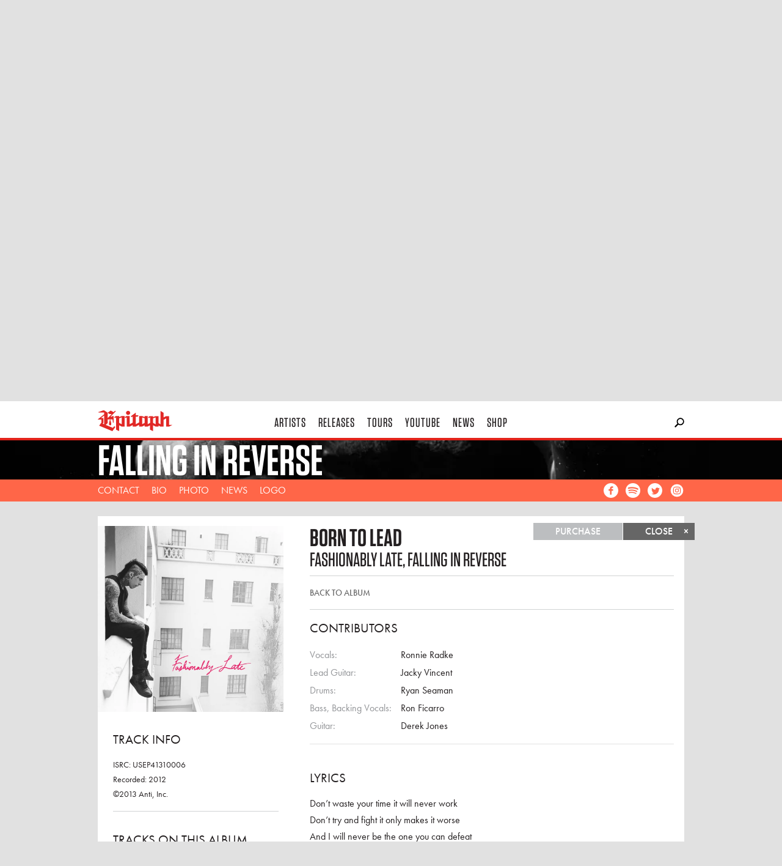

--- FILE ---
content_type: text/html; charset=utf-8
request_url: https://www.epitaph.com/artists/falling-in-reverse/release/fashionably-late/track/born-to-lead
body_size: 14094
content:



<!DOCTYPE html>
<!--[if lt IE 7 ]> <html class="ie ie6 no-js" lang="en"> <![endif]-->
<!--[if IE 7 ]>    <html class="ie ie7 no-js" lang="en"> <![endif]-->
<!--[if IE 8 ]>    <html class="ie ie8 no-js" lang="en"> <![endif]-->
<!--[if IE 9 ]>    <html class="ie ie9 no-js" lang="en"> <![endif]-->
<!--[if gt IE 9]><!--><html class="no-js" lang="en"><!--<![endif]-->
  <head>
    <meta http-equiv="X-UA-Compatible" content="IE=edge">
    <meta charset="utf-8">
    <meta name="viewport" content="width=device-width,initial-scale=1.0,minimum-scale=1.0,maximum-scale=1.0,user-scalable=no">
    <title>Falling In Reverse - Born to Lead | Epitaph Records</title>
    <meta name="description" content="Don’t waste your time it will never work
Don’t try and fight it only makes it worse
And I will never be the one you can defeat
Believe in me cause I was born to lead
 
I’m on your side
Don’t ever believe or let anybody tell you
You cannot achieve your dreams
What are you fighting for?
Let down your guard lift up your arms
Salute to the sky and be thankful you’re here
The man in the mirror is the one that you fear the most
And just like a ghost you must keep the faith 
You must not lose your hope
 
To be the last one standing out
They’ll know what your about
 
Don’t waste your time it will never work
Don’t try and fight it only makes it worse
And I will never be the one you can defeat
Believe in me cause I was born to lead
 
I’ve got your back
So fuck what they say
The hate that they show should enable your strength to stay
Stand up and fight
Rise from the ashes open your wings and fly
From the ones that are holding you down
Open your eyes you are wearing the crown
You are the reason they even exist
So put up your fist
The power is in you now
 
The time has come to show them what you’re made of, go!">
    <meta name="author" content="Epitaph Records">
    <meta name="google-site-verification" content="fZanh5dniF9nuBYo7e-8CcGTOFcgYVwk0IKePJgwgic">
    
    <meta property="fb:app_id" content="100512978669">
    <meta property="og:site_name" content="Epitaph Records">
    <meta property="og:type" content="music.song">
    <meta property="og:title" content="Falling In Reverse - Born to Lead">
    <meta property="og:description" content="Don’t waste your time it will never work
Don’t try and fight it only makes it worse
And I will never be the one you can defeat
Believe in me cause I was born to lead
 
I’m on your side
Don’t ever believe or let anybody tell you
You cannot achieve your dreams
What are you fighting for?
Let down your guard lift up your arms
Salute to the sky and be thankful you’re here
The man in the mirror is the one that you fear the most
And just like a ghost you must keep the faith 
You must not lose your hope
 
To be the last one standing out
They’ll know what your about
 
Don’t waste your time it will never work
Don’t try and fight it only makes it worse
And I will never be the one you can defeat
Believe in me cause I was born to lead
 
I’ve got your back
So fuck what they say
The hate that they show should enable your strength to stay
Stand up and fight
Rise from the ashes open your wings and fly
From the ones that are holding you down
Open your eyes you are wearing the crown
You are the reason they even exist
So put up your fist
The power is in you now
 
The time has come to show them what you’re made of, go!">
    <meta property="og:url" content="/artists/falling-in-reverse/release/fashionably-late/track/born-to-lead">
    
    <meta property="og:image" content="None"><!-- Recommended: 1200x630 -->
    
  <meta property="music:album:url" content="/artists/falling-in-reverse/release/fashionably-late">
  <meta property="music:album:track" content="6">
  <meta property="music:duration" content="319">
  
  <meta property="music:preview_url:url" content="https://res.cloudinary.com/epitaph/raw/upload/v1/epitaph/tracks/0045778725465_1_06_mp3_abr_128_preview.mp3">
  
  <meta property="music:release_type" content="original_release">
  
  <meta property="music:release_date" content="2013-06-18">
  
  
  <meta property="music:musician" content="85200777533">
  


    
  
    <link rel="icon" href="/static/images/favicon.c7d5c2c10169.png">
    <link rel="shortcut icon" href="/static/images/favicon.c7d5c2c10169.png">
    <link rel="apple-touch-icon" href="/static/images/icon-60x60.f0d30c7fc093.png">
    <link rel="apple-touch-icon" sizes="76x76" href="/static/images/icon-76x76.55c907271231.png">
    <link rel="apple-touch-icon" sizes="120x120" href="/static/images/icon-120x120.530348a27a52.png">
    <link rel="apple-touch-icon" sizes="152x152" href="/static/images/icon-152x152.1673daf8fc85.png">

    <script type="text/javascript" src="//use.typekit.net/ebw7gwc.js"></script>
    <script type="text/javascript">try{Typekit.load();}catch(e){}</script>
    
    <link rel="stylesheet" type="text/css" href="//cloud.typography.com/7292272/6958612/css/fonts.css" />
    
    <link rel="stylesheet" href="/static/build/epitaph.b54e0a65ea8b.css">

    <!-- <script src="/static/build/modernizr.d5ecffd16a79.js"></script> -->
    <!--[if IE]>
        <script src="https://polyfill.io/v3/polyfill.min.js"></script>
    <!-->

    <script type="text/javascript">
      window.epitaphProxyData = {
        'STATIC_URL': '/static/',
        'ALGOLIA_API_KEY_SEARCH': '9f53f04364a8557394c126dbec6a516f',
        'ALGOLIA_APPLICATION_ID': '7PVRRTFUCV',
        'urls': {
          'apiMailingList': "/api/v1/epitaph/mailing-list/"
        }
      };

    </script>

    <!-- SET DEFAULT GOOGLE CONSENT TO DENY -->
    <script>
      window.dataLayer = window.dataLayer ||[];
      function gtag(){dataLayer.push(arguments);}
      gtag('consent','default',{'ad_storage':'denied', 'analytics_storage':'denied', 'ad_user_data':'denied', 'ad_personalization':'denied', 'personalization_storage':'denied',
        'functionality_storage':'granted', 'security_storage':'granted', 'wait_for_update': 500
      });
      gtag("set", "ads_data_redaction", true);
    </script>

    <!-- Osano Consent Tracking -->
    <script src="https://cmp.osano.com/169srqSz9NIkICa0/f9f5fa77-36f7-45a9-a367-2732ef00fbae/osano.js"></script>

    <!-- Google Tag Manager -->
    <script>(function(w,d,s,l,i){w[l]=w[l]||[];w[l].push({'gtm.start':
    new Date().getTime(),event:'gtm.js'});var f=d.getElementsByTagName(s)[0],
    j=d.createElement(s),dl=l!='dataLayer'?'&l='+l:'';j.async=true;j.src=
    'https://www.googletagmanager.com/gtm.js?id='+i+dl;f.parentNode.insertBefore(j,f);
    })(window,document,'script','dataLayer','GTM-NLP3R5G');</script>
    <!-- End Google Tag Manager -->
    
  </head>
  <body class="page-track-detail">
    <div class="header js-sticky-header">
      <div class="_header-wrapper">
        <div class="_header-content">
          <a href="/" class="_logo"><span>Epitaph</span></a>

          <div class="nav -desktop">
            <a href="/artists" class="_item -artists">&nbsp;&nbsp;Artists&nbsp;&nbsp;</a>
            <a href="/releases" class="_item -releases">&nbsp;&nbsp;Releases&nbsp;&nbsp;</a>
            <a href="/tours" class="_item -tours">&nbsp;&nbsp;Tours&nbsp;&nbsp;</a>
            <a href="https://www.youtube.com/epitaph" target="_blank" class="_item -youtube">&nbsp;&nbsp;YouTube&nbsp;&nbsp;</a>
            <a href="/news" class="_item -news">&nbsp;&nbsp;News&nbsp;&nbsp;</a>
            <a href="https://epitaph.ffm.to/store" target="_blank" class="_item -store">&nbsp;&nbsp;Shop&nbsp;&nbsp;</a>
          </div>

          <div class="search elder js-search-input">
            <form action="/search/" method="get">
              <input type="submit" value="">
              <input type="text" name="q" id="epitaph-search" class="_input">
            </form>
          </div>

          <div id="searchBox" class="algolia-search"></div>

          <div class="mobile-top-ui">
            <a href="" class="hamburger js-toggle-mobile-nav">Hamburger</a>
          </div>
        </div>
      </div>

      <div class="drawer -artist-submenu">
        <div class="_drawer-content">
          <div class="container">
            <ul class="_col">

  <li class="_item"><a href="/artists/a-day-to-remember">A Day To Remember</a></li>

  <li class="_item"><a href="/artists/adult-mom">Adult Mom</a></li>

  <li class="_item"><a href="/artists/alkaline-trio">Alkaline Trio</a></li>

  <li class="_item"><a href="/artists/architects">Architects</a></li>

  <li class="_item"><a href="/artists/bad-religion">Bad Religion</a></li>

  <li class="_item"><a href="/artists/bad-suns">Bad Suns</a></li>

  <li class="_item"><a href="/artists/bring-me-the-horizon">Bring Me The Horizon</a></li>

  <li class="_item"><a href="/artists/Converge">Converge</a></li>

  <li class="_item"><a href="/artists/death-lens">Death Lens</a></li>

  <li class="_item"><a href="/artists/descendents">Descendents</a></li>

  <li class="_item"><a href="/artists/dolo-tonight">Dolo Tonight</a></li>

  <li class="_item"><a href="/artists/doom-regulator">DOOM REGULATOR</a></li>

  <li class="_item"><a href="/artists/drain">DRAIN</a></li>

  <li class="_item"><a href="/artists/dropkick-murphys">Dropkick Murphys</a></li>

  <li class="_item"><a href="/artists/every-time-i-die">Every Time I Die</a></li>

  <li class="_item"><a href="/artists/fake-names">Fake Names</a></li>

</ul> 

<ul class="_col">

  <li class="_item"><a href="/artists/falling-in-reverse">Falling In Reverse</a></li>

  <li class="_item"><a href="/artists/grade-2">Grade 2</a></li>

  <li class="_item"><a href="/artists/greer">Greer</a></li>

  <li class="_item"><a href="/artists/guccihighwaters">guccihighwaters</a></li>

  <li class="_item"><a href="/artists/hunny">HUNNY</a></li>

  <li class="_item"><a href="/artists/jakobs-castle">Jakobs Castle</a></li>

  <li class="_item"><a href="/artists/joyce-manor">Joyce Manor</a></li>

  <li class="_item"><a href="/artists/la-dispute">La Dispute</a></li>

  <li class="_item"><a href="/artists/late-night-drive-home">late night drive home</a></li>

  <li class="_item"><a href="/artists/magnolia-park">Magnolia Park</a></li>

  <li class="_item"><a href="/artists/mamalarky">Mamalarky</a></li>

  <li class="_item"><a href="/artists/mannequin-pussy">Mannequin Pussy</a></li>

  <li class="_item"><a href="/artists/millencolin">Millencolin</a></li>

  <li class="_item"><a href="/artists/motion-city-soundtrack">Motion City Soundtrack</a></li>

  <li class="_item"><a href="/artists/nascar-aloe">Nascar Aloe</a></li>

  <li class="_item"><a href="/artists/nevertel">Nevertel</a></li>

</ul> 

<ul class="_col">

  <li class="_item"><a href="/artists/parkway-drive">Parkway Drive</a></li>

  <li class="_item"><a href="/artists/pennywise">Pennywise</a></li>

  <li class="_item"><a href="/artists/pianos-become-the-teeth">Pianos Become The Teeth</a></li>

  <li class="_item"><a href="/artists/pool-kids">Pool Kids</a></li>

  <li class="_item"><a href="/artists/poptropicaslutz">poptropicaslutz!</a></li>

  <li class="_item"><a href="/artists/propagandhi">Propagandhi</a></li>

  <li class="_item"><a href="/artists/quicksand">Quicksand</a></li>

  <li class="_item"><a href="/artists/rancid">Rancid</a></li>

  <li class="_item"><a href="/artists/rat-boy">RAT BOY</a></li>

  <li class="_item"><a href="/artists/refused">Refused</a></li>

  <li class="_item"><a href="/artists/remo-drive">Remo Drive</a></li>

  <li class="_item"><a href="/artists/roe-kapara">Roe Kapara</a></li>

  <li class="_item"><a href="/artists/royale-lynn">Royale Lynn</a></li>

  <li class="_item"><a href="/artists/sleep-theory">Sleep Theory</a></li>

  <li class="_item"><a href="/artists/social-distortion">Social Distortion</a></li>

  <li class="_item"><a href="/artists/soul-glo">Soul Glo</a></li>

</ul> 

<ul class="_col">

  <li class="_item"><a href="/artists/split-chain">Split Chain</a></li>

  <li class="_item"><a href="/artists/teenage-wrist">Teenage Wrist</a></li>

  <li class="_item"><a href="/artists/the-blood-brothers">The Blood Brothers</a></li>

  <li class="_item"><a href="/artists/the-bobby-lees">The Bobby Lees</a></li>

  <li class="_item"><a href="/artists/the-calamatix">The Calamatix</a></li>

  <li class="_item"><a href="/artists/the-casualties">The Casualties</a></li>

  <li class="_item"><a href="/artists/the-ghost-inside">The Ghost Inside</a></li>

  <li class="_item"><a href="/artists/the-interrupters">The Interrupters</a></li>

  <li class="_item"><a href="/artists/the-lawrence-arms">The Lawrence Arms</a></li>

  <li class="_item"><a href="/artists/the-linda-lindas">The Linda Lindas</a></li>

  <li class="_item"><a href="/artists/the-menzingers">The Menzingers</a></li>

  <li class="_item"><a href="/artists/the-offspring">The Offspring</a></li>

  <li class="_item"><a href="/artists/the-world-is-a-beautiful-place-i-am-no-longer-afra">The World is a Beautiful Place &amp; I am No Longer Afraid to Die</a></li>

  <li class="_item"><a href="/artists/thrice">Thrice</a></li>

  <li class="_item"><a href="/artists/too-close-to-touch">Too Close To Touch</a></li>

  <li class="_item"><a href="/artists/the-weakerthans">The Weakerthans</a></li>

  <li class="_item"><a href="/artists" class="all-button">See All Artists</a></li> 
</ul> 
          </div>
        </div>
      </div>

      <div class="drawer -search" id="quick-search-container">
        <div class="_drawer-content">
          <div id="quick-search-results" class="container">
          
            <div class="_col">
              <h6 class="_header">News</h6>
              <div class="news-quick-results"></div>
            </div>

            <div class="_col">
              <h6 class="_header">Videos</h6>
              <div class="video-quick-results"></div>
            </div>

            <div class="_col">
              <h6 class="_header">Releases</h6>
              <div class="release-quick-results"></div>
            </div>

            <div class="_col">
              <h6 class="_header">Artists</h6>
              <div class="artist-quick-results"></div>
            </div>

            <div class="_col">
              <h6 class="_header">Top Hits</h6>
              <div class="topHits-quick-results"></div>
            </div>
          </div>
        </div>
        <div id="quick-search-stats" class="container">
        </div>        
      </div>

      <div class="drawer -search js-search-results"></div>
      <div class="searchstats -search js-search-stats"></div>
    </div>

    <div class="nav -mobile">
      <a href="/artists" class="_item -artists">&nbsp;&nbsp;Artists&nbsp;&nbsp;</a>
      <a href="/releases" class="_item -releases">&nbsp;&nbsp;Releases&nbsp;&nbsp;</a>
      <a href="/tours" class="_item -tours">&nbsp;&nbsp;Tours&nbsp;&nbsp;</a>
      <a href="https://www.youtube.com/epitaph" target="_blank" class="_item -youtube">&nbsp;&nbsp;YouTube&nbsp;&nbsp;</a>
      <a href="/news" class="_item -news">&nbsp;&nbsp;News&nbsp;&nbsp;</a>
      <a href="https://epitaph.ffm.to/store" target="_blank" class="_item -store">&nbsp;&nbsp;Shop&nbsp;&nbsp;</a>
    </div>

    

    
  <div itemscope itemtype="http://schema.org/MusicGroup">
    <meta itemprop="url" content="/artists/falling-in-reverse">
    <meta itemprop="image" content="https://res.cloudinary.com/epitaph/image/upload/h_375,w_600/v1/epitaph/artists/GIAW_LABEL-EpitaphHero_4096x2304">

    <div class="banner -primary -artist -offset -autohide js-sticky-subnav">
      
        <div class="_image js-header-banner-image js-responsive-image"
          data-breakpoints="560,1024"
          data-size-560="https://res.cloudinary.com/epitaph/image/upload/c_fill,f_auto,h_269,q_auto,w_560/v1/epitaph/artists/GIAW_LABEL-EpitaphHero_4096x2304"
          data-size-560-2x="https://res.cloudinary.com/epitaph/image/upload/c_fill,f_auto,h_593,q_auto,w_1120/v1/epitaph/artists/GIAW_LABEL-EpitaphHero_4096x2304"
          data-size-1024="https://res.cloudinary.com/epitaph/image/upload/c_fill,f_auto,h_542,q_auto,w_1024/v1/epitaph/artists/GIAW_LABEL-EpitaphHero_4096x2304"
          data-size-1024-2x="https://res.cloudinary.com/epitaph/image/upload/c_fill,f_auto,h_1084,q_auto,w_2048/v1/epitaph/artists/GIAW_LABEL-EpitaphHero_4096x2304"></div>
      

      <a href="/artists/falling-in-reverse" data-route="" class="_banner-content">
        <div class="_headline">
          <h1 class="_head js-fittext" itemprop="name">Falling In Reverse</h1>
        </div>
      </a>

      <div class="subnav">
        <div class="_subnav-content">
          <div class="_links">
            <ul>
              <li><a href="/artists/falling-in-reverse/contact" data-route="contact" class="_item -contact">Contact</a></li>
              <li><a href="/artists/falling-in-reverse/bio" data-route="bio" class="_item -bio">Bio</a></li>
              <li><a href="/artists/falling-in-reverse/photo" data-route="photo" class="_item -photo">Photo</a></li>
              <li><a href="/news?artist=212" class="_item -news">News</a></li>
              <li><a href="/artists/falling-in-reverse/logo" data-route="logo" class="_item -logo">Logo</a></li>
              
            </ul>
          </div>

          
          <div class="_social">
            <ul>
              
              <li><a href="https://www.facebook.com/fallinginreverseofficial" target="_blank"><span class="icon -facebook">facebook</span></a></li>
              
              <li><a href="https://play.spotify.com/artist/2CmaKO2zEGJ1NWpS1yfVGz" target="_blank"><span class="icon -spotify">spotify</span></a></li>
              
              <li><a href="https://twitter.com/firofficial" target="_blank"><span class="icon -twitter">twitter</span></a></li>
              
              <li><a href="http://instagram.com/fallinginreverse" target="_blank"><span class="icon -instagram">instagram</span></a></li>
              
            </ul>
          </div>
          
        </div>
      </div>
    </div>

    <div class="banner -secondary -artist -offset">
      
        <div class="_image js-header-banner-image js-responsive-image"
          data-breakpoints="560,1024"
          data-size-560="https://res.cloudinary.com/epitaph/image/upload/c_fill,f_auto,h_269,q_auto,w_560/v1/epitaph/artists/GIAW_LABEL-EpitaphHero_4096x2304"
          data-size-560-2x="https://res.cloudinary.com/epitaph/image/upload/c_fill,f_auto,h_593,q_auto,w_1120/v1/epitaph/artists/GIAW_LABEL-EpitaphHero_4096x2304"
          data-size-1024="https://res.cloudinary.com/epitaph/image/upload/c_fill,f_auto,h_542,q_auto,w_1024/v1/epitaph/artists/GIAW_LABEL-EpitaphHero_4096x2304"
          data-size-1024-2x="https://res.cloudinary.com/epitaph/image/upload/c_fill,f_auto,h_1084,q_auto,w_2048/v1/epitaph/artists/GIAW_LABEL-EpitaphHero_4096x2304"></div>
      

      <a href="/artists/falling-in-reverse" data-route="" class="_banner-content">
        <div class="_headline">
          <h2 class="_head js-fittext">Falling In Reverse</h2>
        </div>
      </a>

      <div class="subnav">
        <div class="_subnav-content">
          <div class="_links">
            <ul>
              <li><a href="/artists/falling-in-reverse/contact" data-route="contact" class="_item -contact">Contact</a></li>
              <li><a href="/artists/falling-in-reverse/bio" data-route="bio" class="_item -bio">Bio</a></li>
              <li><a href="/artists/falling-in-reverse/photo" data-route="photo" class="_item -photo">Photo</a></li>
              <li><a href="/news?artist=212" class="_item -news">News</a></li>
              <li><a href="/artists/falling-in-reverse/logo" data-route="logo" class="_item -logo">Logo</a></li>
              
            </ul>
          </div>

          
          <div class="_social">
            <ul>
              
              <li><a href="https://www.facebook.com/fallinginreverseofficial" target="_blank"><span class="icon -facebook">facebook</span></a></li>
              
              <li><a href="https://play.spotify.com/artist/2CmaKO2zEGJ1NWpS1yfVGz" target="_blank"><span class="icon -spotify">spotify</span></a></li>
              
              <li><a href="https://twitter.com/firofficial" target="_blank"><span class="icon -twitter">twitter</span></a></li>
              
              <li><a href="http://instagram.com/fallinginreverse" target="_blank"><span class="icon -instagram">instagram</span></a></li>
              
            </ul>
          </div>
          
        </div>
      </div>
    </div>

    <div class="container">
      <div class="subpage-loader" data-loaded-route="release/test/track/test">
  

<div class="layout-subpage -loader -track -visible">
  <div class="_subpage-column">
    <div class="_subpage-actions-menu -double">
      <a href="/artists/falling-in-reverse" data-route="" class="_button -close">Close <span>&times;</span></a>
      <a href="Fashionably Late CD &amp; T-Shirt" target="_blank" class="_button">Purchase</a>
    </div>

    <div class="layout-standard-subpage layout-track-detail">
      <div class="column-1">
        <div class="_image">
          <img src="https://res.cloudinary.com/epitaph/image/upload/c_fill,f_auto,h_925,q_auto,w_925/v1/epitaph/releases/0045778725465.png" alt="Falling In Reverse - Fashionably Late">
        </div>
        <div class="_meta">
          <h5 class="_headline">Track Info</h5>
          <p>ISRC: USEP41310006</p>
          <p>Recorded: 2012</p>
          <p>©2013 Anti, Inc.</p>

          <div class="track-listing">
            <h5 class="_headline">Tracks on this album</h5>

            <table width="100%">
              
              <tr class="_track -has-track">
                <td><a href="https://res.cloudinary.com/epitaph/raw/upload/v1/epitaph/tracks/0045778725465_1_01_mp3_abr_128_preview.mp3" class="_track-number js-play-track">
                  1
                  </a></td>
                <td class="_track-title"><a href="/artists/falling-in-reverse/release/fashionably-late/track/champion" data-route="release/fashionably-late/track/champion/">Champion</a></td>
              </tr>
              
              <tr class="_track -has-track">
                <td><a href="https://res.cloudinary.com/epitaph/raw/upload/v1/epitaph/tracks/0045778725465_1_02_mp3_abr_128_preview.mp3" class="_track-number js-play-track">
                  2
                  </a></td>
                <td class="_track-title"><a href="/artists/falling-in-reverse/release/fashionably-late/track/bad-girls-club" data-route="release/fashionably-late/track/bad-girls-club/">Bad Girls Club</a></td>
              </tr>
              
              <tr class="_track -has-track">
                <td><a href="https://res.cloudinary.com/epitaph/raw/upload/v1/epitaph/tracks/0045778725465_1_03_mp3_abr_128_preview.mp3" class="_track-number js-play-track">
                  3
                  </a></td>
                <td class="_track-title"><a href="/artists/falling-in-reverse/release/fashionably-late/track/rolling-stone" data-route="release/fashionably-late/track/rolling-stone/">Rolling Stone</a></td>
              </tr>
              
              <tr class="_track -has-track">
                <td><a href="https://res.cloudinary.com/epitaph/raw/upload/v1/epitaph/tracks/0045778725465_1_04_mp3_abr_128_preview.mp3" class="_track-number js-play-track">
                  4
                  </a></td>
                <td class="_track-title"><a href="/artists/falling-in-reverse/release/fashionably-late/track/fashionably-late" data-route="release/fashionably-late/track/fashionably-late/">Fashionably Late</a></td>
              </tr>
              
              <tr class="_track -has-track">
                <td><a href="https://res.cloudinary.com/epitaph/raw/upload/v1/epitaph/tracks/0045778725465_1_05_mp3_abr_128_preview.mp3" class="_track-number js-play-track">
                  5
                  </a></td>
                <td class="_track-title"><a href="/artists/falling-in-reverse/release/fashionably-late/track/alone" data-route="release/fashionably-late/track/alone/">Alone</a></td>
              </tr>
              
              <tr class="_track -has-track -is-active">
                <td><a href="https://res.cloudinary.com/epitaph/raw/upload/v1/epitaph/tracks/0045778725465_1_06_mp3_abr_128_preview.mp3" class="_track-number js-play-track">
                  6
                  </a></td>
                <td class="_track-title"><a href="/artists/falling-in-reverse/release/fashionably-late/track/born-to-lead" data-route="release/fashionably-late/track/born-to-lead/">Born to Lead</a></td>
              </tr>
              
              <tr class="_track -has-track">
                <td><a href="https://res.cloudinary.com/epitaph/raw/upload/v1/epitaph/tracks/0045778725465_1_07_mp3_abr_128_preview.mp3" class="_track-number js-play-track">
                  7
                  </a></td>
                <td class="_track-title"><a href="/artists/falling-in-reverse/release/fashionably-late/track/its-over-when-its-over" data-route="release/fashionably-late/track/its-over-when-its-over/">It&#x27;s Over When It&#x27;s Over</a></td>
              </tr>
              
              <tr class="_track -has-track">
                <td><a href="https://res.cloudinary.com/epitaph/raw/upload/v1/epitaph/tracks/0045778725465_1_08_mp3_abr_128_preview.mp3" class="_track-number js-play-track">
                  8
                  </a></td>
                <td class="_track-title"><a href="/artists/falling-in-reverse/release/fashionably-late/track/game-over" data-route="release/fashionably-late/track/game-over/">Game Over</a></td>
              </tr>
              
              <tr class="_track -has-track">
                <td><a href="https://res.cloudinary.com/epitaph/raw/upload/v1/epitaph/tracks/0045778725465_1_09_mp3_abr_128_preview.mp3" class="_track-number js-play-track">
                  9
                  </a></td>
                <td class="_track-title"><a href="/artists/falling-in-reverse/release/fashionably-late/track/self-destruct-personality" data-route="release/fashionably-late/track/self-destruct-personality/">Self-Destruct Personality</a></td>
              </tr>
              
              <tr class="_track -has-track">
                <td><a href="https://res.cloudinary.com/epitaph/raw/upload/v1/epitaph/tracks/0045778725465_1_10_mp3_abr_128_preview.mp3" class="_track-number js-play-track">
                  10
                  </a></td>
                <td class="_track-title"><a href="/artists/falling-in-reverse/release/fashionably-late/track/fuck-the-rest" data-route="release/fashionably-late/track/fuck-the-rest/">Fuck The Rest</a></td>
              </tr>
              
              <tr class="_track -has-track">
                <td><a href="https://res.cloudinary.com/epitaph/raw/upload/v1/epitaph/tracks/0045778725465_1_11_mp3_abr_128_preview.mp3" class="_track-number js-play-track">
                  11
                  </a></td>
                <td class="_track-title"><a href="/artists/falling-in-reverse/release/fashionably-late/track/keep-holding-on" data-route="release/fashionably-late/track/keep-holding-on/">Keep Holding On</a></td>
              </tr>
              
              <tr class="_track -has-track">
                <td><a href="https://res.cloudinary.com/epitaph/raw/upload/v1/epitaph/tracks/0045778725465_1_12_mp3_abr_128_preview.mp3" class="_track-number js-play-track">
                  12
                  </a></td>
                <td class="_track-title"><a href="/artists/falling-in-reverse/release/fashionably-late/track/drifter" data-route="release/fashionably-late/track/drifter/">Drifter</a></td>
              </tr>
              
            </table>
          </div>
        </div>
      </div>

      <div class="column-2 _details">
        <header class="_track-header">
          <h3 class="_track-title">Born to Lead</h3>
          <h4 class="_artist-and-album-name">Fashionably Late, Falling In Reverse</h4>

          <div class="_nav">
            <a href="/artists/falling-in-reverse/release/fashionably-late" data-route="release/fashionably-late/" class="_back-to-album">Back to album</a>

            
          </div>
        </header>

        
        <div class="standard-text _contributors">
          <h5 class="_headline">Contributors</h5>
          <table>
            
            <tr class="_contributor">
              <td class="_contributions">Vocals:</td>
              <td class="_contributor-name">Ronnie Radke</td>
            </tr>
            
            <tr class="_contributor">
              <td class="_contributions">Lead Guitar:</td>
              <td class="_contributor-name">Jacky Vincent</td>
            </tr>
            
            <tr class="_contributor">
              <td class="_contributions">Drums:</td>
              <td class="_contributor-name">Ryan Seaman</td>
            </tr>
            
            <tr class="_contributor">
              <td class="_contributions">Bass, Backing Vocals:</td>
              <td class="_contributor-name">Ron Ficarro</td>
            </tr>
            
            <tr class="_contributor">
              <td class="_contributions">Guitar:</td>
              <td class="_contributor-name">Derek Jones</td>
            </tr>
            
          </table>
        </div>
        

        
        <div class="standard-text _lyrics">
          <h5 class="_headline">Lyrics</h5>

          <p>Don’t waste your time it will never work<br>Don’t try and fight it only makes it worse<br>And I will never be the one you can defeat<br>Believe in me cause I was born to lead<br> <br>I’m on your side<br>Don’t ever believe or let anybody tell you<br>You cannot achieve your dreams<br>What are you fighting for?<br>Let down your guard lift up your arms<br>Salute to the sky and be thankful you’re here<br>The man in the mirror is the one that you fear the most<br>And just like a ghost you must keep the faith <br>You must not lose your hope<br> <br>To be the last one standing out<br>They’ll know what your about<br> <br>Don’t waste your time it will never work<br>Don’t try and fight it only makes it worse<br>And I will never be the one you can defeat<br>Believe in me cause I was born to lead<br> <br>I’ve got your back<br>So fuck what they say<br>The hate that they show should enable your strength to stay<br>Stand up and fight<br>Rise from the ashes open your wings and fly<br>From the ones that are holding you down<br>Open your eyes you are wearing the crown<br>You are the reason they even exist<br>So put up your fist<br>The power is in you now<br> <br>The time has come to show them what you’re made of, go!</p>
        </div>
        
      </div>
    </div>
  </div>
</div>
</div>
    </div>

    <!-- Lower Artist page -->

    <div class="layout-boxes">
      <div class="boxes">
        <div class="column-1">
          <div class="box -social-counts">
            
            <div class="_button -twitter"><a href="https://twitter.com/share" class="twitter-share-button" data-url="/artists/falling-in-reverse" data-count="vertical">Tweet</a></div>
            <div class="_button -facebook"><div class="fb-like" data-href="https://www.facebook.com/fallinginreverseofficial" data-layout="box_count" data-action="like" data-show-faces="false" data-share="false"></div></div>
            
          </div>

          
          


<div class="box -merch">
  <div class="_headline">
    <h2 class="_head">Shop</h2>
    <a href="https://fallinginreverse.ffm.to/store" class="all">Visit Store</a>
  </div>
  <div class="_image">
    <a href="http://fallinginreverse.ffm.to/store" target="_blank"><img src="https://res.cloudinary.com/epitaph/image/upload/c_fill,f_auto,h_600,q_auto,w_600/v1/epitaph/merch/FIR_Vinyl_PopularMonster" width="100%" alt="Popular Monster (LP)"></a>
  </div>
  <a href="http://fallinginreverse.ffm.to/store" target="_blank" class="_details">
    <h3 class="_head">Popular Monster (LP)</h3>
    <h4 class="_subhead">Falling In Reverse</h4>
  </a>
</div>

          

          

          
          





<div class="box -featured-news" itemscope itemtype="http://schema.org/NewsArticle">
  <meta itemprop="datePublished" content="2022-01-10">
  <meta itemprop="dateModified" content="2022-01-10">
  
  <meta itemprop="image" content="/static/images/logo-open-graph.a2d3543bb976.png">
  

  <span itemprop="author publisher" itemscope itemtype="http://schema.org/Organization">
    <meta itemprop="name" content="Epitaph Records">
    <meta itemprop="logo" content="/static/images/logo-open-graph.a2d3543bb976.png">
  </span>

  <div class="_headline">
    <h2 class="_head">News</h2>
    
    <a href="/news?artist=212" class="all">See All</a>
    
  </div>
  <div class="_details">
    <h3 class="_head" itemprop="name headline">Falling In Reverse Share Video For New Song &quot;Zombified&quot;</h3>
    <p class="_readmore"><a href="/news/article/falling-in-reverse-share-video-for-new-song-zombified" itemprop="url">Read</a></p>
  </div>
</div>

          

          





<div class="box -social -twitter">
  <div class="_details">
    <div class="_source">
      <a href="https://twitter.com/firofficial" target="_blank"><span class="icon -twitter">Twitter</span></a>
    </div>
    <div class="_content">
      <p><a href="https://twitter.com/firofficial" target="_blank">@firofficial</a></p>
      <p>Carry On, an unreleased song from the Coming Home recording sessions, is out now!</p>

<p>This song was meant for the Comi… <a href="https://t.co/S9vCclB0KM">https://t.co/S9vCclB0KM</a></p>
      <p class="_readmore"><a href="https://twitter.com/firofficial/status/1283026103653879810" target="_blank">See Original</a></p>
    </div>
  </div>
</div>








<div class="box -social -twitter">
  <div class="_details">
    <div class="_source">
      <a href="https://twitter.com/firofficial" target="_blank"><span class="icon -twitter">Twitter</span></a>
    </div>
    <div class="_content">
      <p><a href="https://twitter.com/firofficial" target="_blank">@firofficial</a></p>
      <p>Ronnie will be doing a live Twitch Q&amp;A with Danny Wimmer Presents tonight at 5:15 PT / 8:15 ET!… <a href="https://t.co/ZVNYxkNPB3">https://t.co/ZVNYxkNPB3</a></p>
      <p class="_readmore"><a href="https://twitter.com/firofficial/status/1280202898459287552" target="_blank">See Original</a></p>
    </div>
  </div>
</div>






          
          





<div class="box -featured-news" itemscope itemtype="http://schema.org/NewsArticle">
  <meta itemprop="datePublished" content="2024-08-16">
  <meta itemprop="dateModified" content="2024-08-16">
  
  <meta itemprop="image" content="/static/images/logo-open-graph.a2d3543bb976.png">
  

  <span itemprop="author publisher" itemscope itemtype="http://schema.org/Organization">
    <meta itemprop="name" content="Epitaph Records">
    <meta itemprop="logo" content="/static/images/logo-open-graph.a2d3543bb976.png">
  </span>

  <div class="_headline">
    <h2 class="_head">News</h2>
    
    <a href="/news?artist=212" class="all">See All</a>
    
  </div>
  <div class="_details">
    <h3 class="_head" itemprop="name headline">FALLING IN REVERSE RELEASE POPULAR MONSTER TODAY VIA EPITAPH RECORDS</h3>
    <p class="_readmore"><a href="/news/article/falling-in-reverse-release-popular-monster-today-via-epitaph-records" itemprop="url">Read</a></p>
  </div>
</div>

          

          





<div class="box -social -twitter">
  <div class="_details">
    <div class="_source">
      <a href="https://twitter.com/firofficial" target="_blank"><span class="icon -twitter">Twitter</span></a>
    </div>
    <div class="_content">
      <p><a href="https://twitter.com/firofficial" target="_blank">@firofficial</a></p>
      <p>What's the first song you want to hear us play live when we can finally tour again?</p>

<p>For now you'll just have to ke… <a href="https://t.co/xEmzgScHZ5">https://t.co/xEmzgScHZ5</a></p>
      <p class="_readmore"><a href="https://twitter.com/firofficial/status/1275816457436385285" target="_blank">See Original</a></p>
    </div>
  </div>
</div>








<div class="box -social -twitter">
  <div class="_details">
    <div class="_source">
      <a href="https://twitter.com/firofficial" target="_blank"><span class="icon -twitter">Twitter</span></a>
    </div>
    <div class="_content">
      <p><a href="https://twitter.com/firofficial" target="_blank">@firofficial</a></p>
      <p>Just added some new items to the webstore. A puzzle to pass the time indoors and some masks and a bandana for when… <a href="https://t.co/5wKYuu3cmF">https://t.co/5wKYuu3cmF</a></p>
      <p class="_readmore"><a href="https://twitter.com/firofficial/status/1265326181227921408" target="_blank">See Original</a></p>
    </div>
  </div>
</div>






          <div class="-tablet-only">
            
<div class="box -video" itemscope itemtype="http://schema.org/MusicVideoObject">
  <meta itemprop="embedUrl" content="//www.youtube.com/embed/hZwhYRjcBGY">
  
  <div class="_headline">
    <h2 class="_head">Video</h2>
    <a href="https://www.youtube.com/watch?v=hZwhYRjcBGY&amp;feature=youtu.be" target="_blank" class="all">YouTube</a>
  </div>
  
  <div class="_video">
    <iframe width="420" height="315" src="//www.youtube.com/embed/hZwhYRjcBGY" frameborder="0" allowfullscreen></iframe>
  </div>
  
  <div class="_details">
    <h3 class="_head"><a href="https://www.youtube.com/watch?v=hZwhYRjcBGY&amp;feature=youtu.be" target="_blank" itemprop="url"><span itemprop="name">Falling In Reverse - &quot;All My Women (feat. HARDY)&quot; (Behind The Scenes)</span></a></h3>
    <h4 class="_subhead" itemprop="sourceOrganization" itemscope itemtype="http://schema.org/MusicGroup"><a href="/artists/falling-in-reverse" itemprop="url"><span itemprop="name">Falling In Reverse</span></a></h4>
  </div>
  
</div>


            
<div class="box -video" itemscope itemtype="http://schema.org/MusicVideoObject">
  <meta itemprop="embedUrl" content="//www.youtube.com/embed/rwWK4WX2qaI">
  
  <div class="_headline">
    <h2 class="_head">Video</h2>
    <a href="https://www.youtube.com/watch?v=rwWK4WX2qaI" target="_blank" class="all">YouTube</a>
  </div>
  
  <div class="_video">
    <iframe width="420" height="315" src="//www.youtube.com/embed/rwWK4WX2qaI" frameborder="0" allowfullscreen></iframe>
  </div>
  
  <div class="_details">
    <h3 class="_head"><a href="https://www.youtube.com/watch?v=rwWK4WX2qaI" target="_blank" itemprop="url"><span itemprop="name">Falling In Reverse - &quot;All My Women (feat. HARDY)&quot;</span></a></h3>
    <h4 class="_subhead" itemprop="sourceOrganization" itemscope itemtype="http://schema.org/MusicGroup"><a href="/artists/falling-in-reverse" itemprop="url"><span itemprop="name">Falling In Reverse</span></a></h4>
  </div>
  
</div>


          </div>
        </div>

        <div class="column-2">
          
          


<div class="box -release" itemprop="album" itemscope itemtype="http://schema.org/MusicAlbum">
  <meta itemprop="url" content="/artists/falling-in-reverse/release/god-is-a-weapon">
  <meta itemprop="thumbnailUrl" content="https://res.cloudinary.com/epitaph/image/upload/f_auto,h_925,q_auto,w_925/v1/epitaph/releases/FIR_GIAW_CVR_2400x2400">
  <meta itemprop="datePublished" content="2025-05-20">
  
  <div class="_headline">
    <h2 class="_head">Out Now</h2>
    
  </div>
  
  <div class="_image">
    
    <img src="https://res.cloudinary.com/epitaph/image/upload/c_fill,f_auto,h_540,q_auto,w_540/v1/epitaph/releases/FIR_GIAW_CVR_2400x2400" alt="Falling In Reverse - God Is A Weapon" data-src="https://res.cloudinary.com/epitaph/image/upload/c_fill,f_auto,h_540,q_auto,w_540/v1/epitaph/releases/FIR_GIAW_CVR_2400x2400" width="100%" class="js-lazy-load">

    <div class="_overlay js-touch-hover">
      <div class="_links">
        
        <a class="_zoom" href="https://res.cloudinary.com/epitaph/image/upload/v1/epitaph/releases/FIR_GIAW_CVR_2400x2400" target="_blank"><span class="icon -zoom"></span></a>
        
        <a class="_info" href="/artists/falling-in-reverse/release/god-is-a-weapon" data-route="release/god-is-a-weapon/"><span class="icon -info"></span></a>
      </div>
    </div>
  </div>
  <div class="_details">
    <h3 class="_head"><a href="/artists/falling-in-reverse/release/god-is-a-weapon" data-route="release/god-is-a-weapon/" itemprop="url"><span itemprop="name">God Is A Weapon</span></a></h3>
    <h4 class="_subhead" itemprop="byArtist" itemscope  itemtype="http://schema.org/MusicGroup"><a href="/artists/falling-in-reverse" itemprop="url"><span itemprop="name">Falling In Reverse</span></a></h4>
  </div>
</div>

          
          


<div class="box -release" itemprop="album" itemscope itemtype="http://schema.org/MusicAlbum">
  <meta itemprop="url" content="/artists/falling-in-reverse/release/popular-monster-2">
  <meta itemprop="thumbnailUrl" content="https://res.cloudinary.com/epitaph/image/upload/f_auto,h_925,q_auto,w_925/v1/epitaph/releases/88085_3kpx">
  <meta itemprop="datePublished" content="2024-08-16">
  
  <div class="_headline">
    <h2 class="_head">Out Now</h2>
    
  </div>
  
  <div class="_image">
    
    <img src="https://res.cloudinary.com/epitaph/image/upload/c_fill,f_auto,h_540,q_auto,w_540/v1/epitaph/releases/88085_3kpx" alt="Falling In Reverse - Popular Monster" data-src="https://res.cloudinary.com/epitaph/image/upload/c_fill,f_auto,h_540,q_auto,w_540/v1/epitaph/releases/88085_3kpx" width="100%" class="js-lazy-load">

    <div class="_overlay js-touch-hover">
      <div class="_links">
        
        <a class="_zoom" href="https://res.cloudinary.com/epitaph/image/upload/v1/epitaph/releases/88085_3kpx" target="_blank"><span class="icon -zoom"></span></a>
        
        <a class="_info" href="/artists/falling-in-reverse/release/popular-monster-2" data-route="release/popular-monster-2/"><span class="icon -info"></span></a>
      </div>
    </div>
  </div>
  <div class="_details">
    <h3 class="_head"><a href="/artists/falling-in-reverse/release/popular-monster-2" data-route="release/popular-monster-2/" itemprop="url"><span itemprop="name">Popular Monster</span></a></h3>
    <h4 class="_subhead" itemprop="byArtist" itemscope  itemtype="http://schema.org/MusicGroup"><a href="/artists/falling-in-reverse" itemprop="url"><span itemprop="name">Falling In Reverse</span></a></h4>
  </div>
</div>

          
          


<div class="box -release" itemprop="album" itemscope itemtype="http://schema.org/MusicAlbum">
  <meta itemprop="url" content="/artists/falling-in-reverse/release/last-resort-reimagined">
  <meta itemprop="thumbnailUrl" content="https://res.cloudinary.com/epitaph/image/upload/f_auto,h_925,q_auto,w_925/v1/epitaph/releases/876128_FallingInReverse_LastResortReimagined_Web">
  <meta itemprop="datePublished" content="2023-06-26">
  
  <div class="_headline">
    <h2 class="_head">Out Now</h2>
    
  </div>
  
  <div class="_image">
    
    <img src="https://res.cloudinary.com/epitaph/image/upload/c_fill,f_auto,h_540,q_auto,w_540/v1/epitaph/releases/876128_FallingInReverse_LastResortReimagined_Web" alt="Falling In Reverse - Last Resort (Reimagined)" data-src="https://res.cloudinary.com/epitaph/image/upload/c_fill,f_auto,h_540,q_auto,w_540/v1/epitaph/releases/876128_FallingInReverse_LastResortReimagined_Web" width="100%" class="js-lazy-load">

    <div class="_overlay js-touch-hover">
      <div class="_links">
        
        <a class="_zoom" href="https://res.cloudinary.com/epitaph/image/upload/v1/epitaph/releases/876128_FallingInReverse_LastResortReimagined_Web" target="_blank"><span class="icon -zoom"></span></a>
        
        <a class="_info" href="/artists/falling-in-reverse/release/last-resort-reimagined" data-route="release/last-resort-reimagined/"><span class="icon -info"></span></a>
      </div>
    </div>
  </div>
  <div class="_details">
    <h3 class="_head"><a href="/artists/falling-in-reverse/release/last-resort-reimagined" data-route="release/last-resort-reimagined/" itemprop="url"><span itemprop="name">Last Resort (Reimagined)</span></a></h3>
    <h4 class="_subhead" itemprop="byArtist" itemscope  itemtype="http://schema.org/MusicGroup"><a href="/artists/falling-in-reverse" itemprop="url"><span itemprop="name">Falling In Reverse</span></a></h4>
  </div>
</div>

          

          
          <div class="box -release-list">
            <div class="_headline">
              <h2 class="_head">Releases</h2>
              
              <a href="/releases?artist=212" class="all">See All</a>
              
            </div>
            <div class="_details">
              <ol>
                
                <li>
                  <a href="/artists/falling-in-reverse/release/watch-the-world-burn" data-route="release/watch-the-world-burn/">
                    <div class="_cover">
                      <img src="https://res.cloudinary.com/epitaph/image/upload/c_fill,f_auto,h_540,q_auto,w_540/v1/epitaph/releases/87640-1_FallingInReverse_WatchTheWorldBurn_3kpx" width="100%" alt="Watch the World Burn">
                    </div>
                    <div class="_info">
                      <div class="_center">
                        <h5 class="_release-title">Watch the World Burn</h5>
                        <h6 class="_artist-name">Falling In Reverse</h6>
                        <time datetime="2023-01-31" class="_release-date">1/31/2023</time>
                      </div>
                    </div>
                  </a>
                </li>
                
                <li>
                  <a href="/artists/falling-in-reverse/release/voices-in-my-head" data-route="release/voices-in-my-head/">
                    <div class="_cover">
                      <img src="https://res.cloudinary.com/epitaph/image/upload/c_fill,f_auto,h_540,q_auto,w_540/v1/epitaph/releases/Voices_In_My_Head" width="100%" alt="Voices In My Head">
                    </div>
                    <div class="_info">
                      <div class="_center">
                        <h5 class="_release-title">Voices In My Head</h5>
                        <h6 class="_artist-name">Falling In Reverse</h6>
                        <time datetime="2022-05-31" class="_release-date">5/31/2022</time>
                      </div>
                    </div>
                  </a>
                </li>
                
                <li>
                  <a href="/artists/falling-in-reverse/release/zombified" data-route="release/zombified/">
                    <div class="_cover">
                      <img src="https://res.cloudinary.com/epitaph/image/upload/c_fill,f_auto,h_540,q_auto,w_540/v1/epitaph/releases/88888-X_FallingInReverse_Zombified" width="100%" alt="Zombified">
                    </div>
                    <div class="_info">
                      <div class="_center">
                        <h5 class="_release-title">Zombified</h5>
                        <h6 class="_artist-name">Falling In Reverse</h6>
                        <time datetime="2022-01-05" class="_release-date">1/5/2022</time>
                      </div>
                    </div>
                  </a>
                </li>
                
                <li>
                  <a href="/artists/falling-in-reverse/release/im-not-a-vampire-revamped" data-route="release/im-not-a-vampire-revamped/">
                    <div class="_cover">
                      <img src="https://res.cloudinary.com/epitaph/image/upload/c_fill,f_auto,h_540,q_auto,w_540/v1/epitaph/releases/87612-4_FallingInReverse_ImNotAVampireRevamped" width="100%" alt="I&#x27;m Not A Vampire (Revamped)">
                    </div>
                    <div class="_info">
                      <div class="_center">
                        <h5 class="_release-title">I&#x27;m Not A Vampire (Revamped)</h5>
                        <h6 class="_artist-name">Falling In Reverse</h6>
                        <time datetime="2021-02-12" class="_release-date">2/12/2021</time>
                      </div>
                    </div>
                  </a>
                </li>
                
              </ol>
            </div>
          </div>
          

          <div class="box -artist-bio">
            <div class="_headline">
              <h2 class="_head">Artist Bio</h2>
            </div>
            
            <div class="_image">
              <a href="/artists/falling-in-reverse/bio" data-route="bio"><img src="https://res.cloudinary.com/epitaph/image/upload/c_fill,f_auto,h_375,q_auto,w_600/v1/epitaph/artists/GIAW_LABEL-EpitaphHero_4096x2304" alt="Falling In Reverse" ></a>
            </div>
            
            <div class="_details">
              <h3 class="_head">Falling In Reverse</h3>
              <p>FALLING IN REVERSE return with 2024’s Popular Monster, the postmodern trailblazer’s first full-length in seven years. The album arrives armed with no less than three …</p>
              <p class="_readmore"><a href="/artists/falling-in-reverse/bio" data-route="bio">Read All</a></p>
            </div>
          </div>

          
          <div class="box -hovery">
            <div class="_headline">
              <h2 class="_head">Contact</h2>
            </div>
            <div class="_details">
              <ul class="titled-list">
  
  <li>
    <h4 class="_title">Official Site</h4>
    <h5 class="_value"><a href="http://fallinginreverse.com/" target="_blank">www.fallinginreverse.com</a></h5>
  </li>
  
  <li>
    <h4 class="_title">Licensing</h4>
    <h5 class="_value"><a href="mailto:Hector@epitaph.com">Hector Martinez</a></h5>
  </li>
  
  <li>
    <h4 class="_title">US Booking Agent</h4>
    <h5 class="_value"><a href="mailto:Dave.Shapiro@unitedtalent.com">Dave Shapiro - United Talent Agency</a></h5>
  </li>
  
  <li>
    <h4 class="_title">EU Booking Agent</h4>
    <h5 class="_value"><a href="mailto:marfin@independentartistgroup.com">Michael Arfin - IAG</a></h5>
  </li>
  
  <li>
    <h4 class="_title">EU Label Contact</h4>
    <h5 class="_value"><a href="mailto:Alma@Epitaph.com">Alma Lilic</a></h5>
  </li>
  
  <li>
    <h4 class="_title">Australia Label Contact</h4>
    <h5 class="_value"><a href="mailto:Davej@epitaph.com">Dave Jiannis</a></h5>
  </li>
  
  <li>
    <h4 class="_title">Canada Label Contact</h4>
    <h5 class="_value"><a href="mailto:Tonni@epitaph.com">Tonni Maruyama</a></h5>
  </li>
  
</ul>
            </div>
          </div>
          

          <div class="-tablet-only">
            
            <div class="box -video-playlist" itemscope itemtype="http://schema.org/MusicVideoObject">
  <meta itemprop="name" content="">
  <meta itemprop="embedUrl" content="">
  <div class="_headline">
    <h2 class="_head">Listen</h2>
    <a href="https://www.youtube.com/playlist?list=PLcZMZxR9uxC-Xlj7Ms9RK6BfkZfI7M15y" target="_blank" class="all">YouTube</a>
  </div>
  <div class="_playlist">
    <iframe width="420" height="315" src="//www.youtube.com/embed/videoseries?list=PLcZMZxR9uxC-Xlj7Ms9RK6BfkZfI7M15y" frameborder="0" allowfullscreen></iframe>
  </div>
</div>
            

            
<div class="box -video" itemscope itemtype="http://schema.org/MusicVideoObject">
  <meta itemprop="embedUrl" content="//www.youtube.com/embed/nMHKExPjPKI">
  
  <div class="_headline">
    <h2 class="_head">Video</h2>
    <a href="https://www.youtube.com/watch?v=nMHKExPjPKI&amp;feature=youtu.be" target="_blank" class="all">YouTube</a>
  </div>
  
  <div class="_video">
    <iframe width="420" height="315" src="//www.youtube.com/embed/nMHKExPjPKI" frameborder="0" allowfullscreen></iframe>
  </div>
  
  <div class="_details">
    <h3 class="_head"><a href="https://www.youtube.com/watch?v=nMHKExPjPKI&amp;feature=youtu.be" target="_blank" itemprop="url"><span itemprop="name">Falling In Reverse - God Is A Weapon (Live in Tinley Park)</span></a></h3>
    <h4 class="_subhead" itemprop="sourceOrganization" itemscope itemtype="http://schema.org/MusicGroup"><a href="/artists/falling-in-reverse" itemprop="url"><span itemprop="name">Falling In Reverse</span></a></h4>
  </div>
  
</div>


          </div>
        </div>

        <div class="column-3">
          
          <div class="box -video-playlist" itemscope itemtype="http://schema.org/MusicVideoObject">
  <meta itemprop="name" content="">
  <meta itemprop="embedUrl" content="">
  <div class="_headline">
    <h2 class="_head">Listen</h2>
    <a href="https://www.youtube.com/playlist?list=PLcZMZxR9uxC-Xlj7Ms9RK6BfkZfI7M15y" target="_blank" class="all">YouTube</a>
  </div>
  <div class="_playlist">
    <iframe width="420" height="315" src="//www.youtube.com/embed/videoseries?list=PLcZMZxR9uxC-Xlj7Ms9RK6BfkZfI7M15y" frameborder="0" allowfullscreen></iframe>
  </div>
</div>
          





<div class="box -social -twitter">
  <div class="_details">
    <div class="_source">
      <a href="https://twitter.com/firofficial" target="_blank"><span class="icon -twitter">Twitter</span></a>
    </div>
    <div class="_content">
      <p><a href="https://twitter.com/firofficial" target="_blank">@firofficial</a></p>
      <p>Shoutout to Loudwire for including Carry On on their list of the best rock songs of 2020 so far! <a href="https://t.co/njRrpWeseH">https://t.co/njRrpWeseH</a></p>
      <p class="_readmore"><a href="https://twitter.com/firofficial/status/1305536956139479042" target="_blank">See Original</a></p>
    </div>
  </div>
</div>





          
          
          
<div class="box -video" itemscope itemtype="http://schema.org/MusicVideoObject">
  <meta itemprop="embedUrl" content="//www.youtube.com/embed/nMHKExPjPKI">
  
  <div class="_headline">
    <h2 class="_head">Video</h2>
    <a href="https://www.youtube.com/watch?v=nMHKExPjPKI&amp;feature=youtu.be" target="_blank" class="all">YouTube</a>
  </div>
  
  <div class="_video">
    <iframe width="420" height="315" src="//www.youtube.com/embed/nMHKExPjPKI" frameborder="0" allowfullscreen></iframe>
  </div>
  
  <div class="_details">
    <h3 class="_head"><a href="https://www.youtube.com/watch?v=nMHKExPjPKI&amp;feature=youtu.be" target="_blank" itemprop="url"><span itemprop="name">Falling In Reverse - God Is A Weapon (Live in Tinley Park)</span></a></h3>
    <h4 class="_subhead" itemprop="sourceOrganization" itemscope itemtype="http://schema.org/MusicGroup"><a href="/artists/falling-in-reverse" itemprop="url"><span itemprop="name">Falling In Reverse</span></a></h4>
  </div>
  
</div>


          





<div class="box -social -twitter">
  <div class="_details">
    <div class="_source">
      <a href="https://twitter.com/firofficial" target="_blank"><span class="icon -twitter">Twitter</span></a>
    </div>
    <div class="_content">
      <p><a href="https://twitter.com/firofficial" target="_blank">@firofficial</a></p>
      <p>Shoutout to Loudwire for including Carry On on their list of the best rock songs of 2020 so far! <a href="https://t.co/njRrpWeseH">https://t.co/njRrpWeseH</a></p>
      <p class="_readmore"><a href="https://twitter.com/firofficial/status/1305536956139479042" target="_blank">See Original</a></p>
    </div>
  </div>
</div>








<div class="box -social -twitter">
  <div class="_details">
    <div class="_source">
      <a href="https://twitter.com/firofficial" target="_blank"><span class="icon -twitter">Twitter</span></a>
    </div>
    <div class="_content">
      <p><a href="https://twitter.com/firofficial" target="_blank">@firofficial</a></p>
      <p>Popular Monster mystery boxes are back in stock! If you missed out last week now’s your chance. Don’t wait this tim… <a href="https://t.co/Xh2PQHVDrC">https://t.co/Xh2PQHVDrC</a></p>
      <p class="_readmore"><a href="https://twitter.com/firofficial/status/1294350104422420485" target="_blank">See Original</a></p>
    </div>
  </div>
</div>





          
<div class="box -video" itemscope itemtype="http://schema.org/MusicVideoObject">
  <meta itemprop="embedUrl" content="//www.youtube.com/embed/hZwhYRjcBGY">
  
  <div class="_headline">
    <h2 class="_head">Video</h2>
    <a href="https://www.youtube.com/watch?v=hZwhYRjcBGY&amp;feature=youtu.be" target="_blank" class="all">YouTube</a>
  </div>
  
  <div class="_video">
    <iframe width="420" height="315" src="//www.youtube.com/embed/hZwhYRjcBGY" frameborder="0" allowfullscreen></iframe>
  </div>
  
  <div class="_details">
    <h3 class="_head"><a href="https://www.youtube.com/watch?v=hZwhYRjcBGY&amp;feature=youtu.be" target="_blank" itemprop="url"><span itemprop="name">Falling In Reverse - &quot;All My Women (feat. HARDY)&quot; (Behind The Scenes)</span></a></h3>
    <h4 class="_subhead" itemprop="sourceOrganization" itemscope itemtype="http://schema.org/MusicGroup"><a href="/artists/falling-in-reverse" itemprop="url"><span itemprop="name">Falling In Reverse</span></a></h4>
  </div>
  
</div>


          





<div class="box -social -twitter">
  <div class="_details">
    <div class="_source">
      <a href="https://twitter.com/firofficial" target="_blank"><span class="icon -twitter">Twitter</span></a>
    </div>
    <div class="_content">
      <p><a href="https://twitter.com/firofficial" target="_blank">@firofficial</a></p>
      <p>The Popular Monster mystery box is sold out! Thanks for a great launch. <a href="https://t.co/1EfSK5F0Pc">https://t.co/1EfSK5F0Pc</a></p>
      <p class="_readmore"><a href="https://twitter.com/firofficial/status/1292526951257772032" target="_blank">See Original</a></p>
    </div>
  </div>
</div>








<div class="box -social -twitter">
  <div class="_details">
    <div class="_source">
      <a href="https://twitter.com/firofficial" target="_blank"><span class="icon -twitter">Twitter</span></a>
    </div>
    <div class="_content">
      <p><a href="https://twitter.com/firofficial" target="_blank">@firofficial</a></p>
      <p>Kicking off our new merch store with a Popular Monster mystery box! It's only available for the next two weeks so g… <a href="https://t.co/MgxVvUyQLQ">https://t.co/MgxVvUyQLQ</a></p>
      <p class="_readmore"><a href="https://twitter.com/firofficial/status/1291820244525342722" target="_blank">See Original</a></p>
    </div>
  </div>
</div>





          
<div class="box -video" itemscope itemtype="http://schema.org/MusicVideoObject">
  <meta itemprop="embedUrl" content="//www.youtube.com/embed/rwWK4WX2qaI">
  
  <div class="_headline">
    <h2 class="_head">Video</h2>
    <a href="https://www.youtube.com/watch?v=rwWK4WX2qaI" target="_blank" class="all">YouTube</a>
  </div>
  
  <div class="_video">
    <iframe width="420" height="315" src="//www.youtube.com/embed/rwWK4WX2qaI" frameborder="0" allowfullscreen></iframe>
  </div>
  
  <div class="_details">
    <h3 class="_head"><a href="https://www.youtube.com/watch?v=rwWK4WX2qaI" target="_blank" itemprop="url"><span itemprop="name">Falling In Reverse - &quot;All My Women (feat. HARDY)&quot;</span></a></h3>
    <h4 class="_subhead" itemprop="sourceOrganization" itemscope itemtype="http://schema.org/MusicGroup"><a href="/artists/falling-in-reverse" itemprop="url"><span itemprop="name">Falling In Reverse</span></a></h4>
  </div>
  
</div>


          





<div class="box -social -twitter">
  <div class="_details">
    <div class="_source">
      <a href="https://twitter.com/firofficial" target="_blank"><span class="icon -twitter">Twitter</span></a>
    </div>
    <div class="_content">
      <p><a href="https://twitter.com/firofficial" target="_blank">@firofficial</a></p>
      <p>Thanks <a href="https://twitter.com/Spotify" target="_blank">@Spotify</a> for the cover of the New Core playlist and adding 'Carry On' as the first song!</p>

<p><a href="https://t.co/Nv7w7Pjmgd">https://t.co/Nv7w7Pjmgd</a></p>
      <p class="_readmore"><a href="https://twitter.com/firofficial/status/1285997771150032896" target="_blank">See Original</a></p>
    </div>
  </div>
</div>






          

          





<div class="box -social -twitter -mobile-only">
  <div class="_details">
    <div class="_source">
      <a href="https://twitter.com/firofficial" target="_blank"><span class="icon -twitter">Twitter</span></a>
    </div>
    <div class="_content">
      <p><a href="https://twitter.com/firofficial" target="_blank">@firofficial</a></p>
      <p>Shoutout to Loudwire for including Carry On on their list of the best rock songs of 2020 so far! <a href="https://t.co/njRrpWeseH">https://t.co/njRrpWeseH</a></p>
      <p class="_readmore"><a href="https://twitter.com/firofficial/status/1305536956139479042" target="_blank">See Original</a></p>
    </div>
  </div>
</div>








<div class="box -social -twitter -mobile-only">
  <div class="_details">
    <div class="_source">
      <a href="https://twitter.com/firofficial" target="_blank"><span class="icon -twitter">Twitter</span></a>
    </div>
    <div class="_content">
      <p><a href="https://twitter.com/firofficial" target="_blank">@firofficial</a></p>
      <p>Popular Monster mystery boxes are back in stock! If you missed out last week now’s your chance. Don’t wait this tim… <a href="https://t.co/Xh2PQHVDrC">https://t.co/Xh2PQHVDrC</a></p>
      <p class="_readmore"><a href="https://twitter.com/firofficial/status/1294350104422420485" target="_blank">See Original</a></p>
    </div>
  </div>
</div>








<div class="box -social -twitter -mobile-only">
  <div class="_details">
    <div class="_source">
      <a href="https://twitter.com/firofficial" target="_blank"><span class="icon -twitter">Twitter</span></a>
    </div>
    <div class="_content">
      <p><a href="https://twitter.com/firofficial" target="_blank">@firofficial</a></p>
      <p>The Popular Monster mystery box is sold out! Thanks for a great launch. <a href="https://t.co/1EfSK5F0Pc">https://t.co/1EfSK5F0Pc</a></p>
      <p class="_readmore"><a href="https://twitter.com/firofficial/status/1292526951257772032" target="_blank">See Original</a></p>
    </div>
  </div>
</div>








<div class="box -social -twitter -mobile-only">
  <div class="_details">
    <div class="_source">
      <a href="https://twitter.com/firofficial" target="_blank"><span class="icon -twitter">Twitter</span></a>
    </div>
    <div class="_content">
      <p><a href="https://twitter.com/firofficial" target="_blank">@firofficial</a></p>
      <p>Kicking off our new merch store with a Popular Monster mystery box! It's only available for the next two weeks so g… <a href="https://t.co/MgxVvUyQLQ">https://t.co/MgxVvUyQLQ</a></p>
      <p class="_readmore"><a href="https://twitter.com/firofficial/status/1291820244525342722" target="_blank">See Original</a></p>
    </div>
  </div>
</div>








<div class="box -social -twitter -mobile-only">
  <div class="_details">
    <div class="_source">
      <a href="https://twitter.com/firofficial" target="_blank"><span class="icon -twitter">Twitter</span></a>
    </div>
    <div class="_content">
      <p><a href="https://twitter.com/firofficial" target="_blank">@firofficial</a></p>
      <p>Thanks <a href="https://twitter.com/Spotify" target="_blank">@Spotify</a> for the cover of the New Core playlist and adding 'Carry On' as the first song!</p>

<p><a href="https://t.co/Nv7w7Pjmgd">https://t.co/Nv7w7Pjmgd</a></p>
      <p class="_readmore"><a href="https://twitter.com/firofficial/status/1285997771150032896" target="_blank">See Original</a></p>
    </div>
  </div>
</div>








<div class="box -social -twitter -mobile-only">
  <div class="_details">
    <div class="_source">
      <a href="https://twitter.com/firofficial" target="_blank"><span class="icon -twitter">Twitter</span></a>
    </div>
    <div class="_content">
      <p><a href="https://twitter.com/firofficial" target="_blank">@firofficial</a></p>
      <p>Carry On, an unreleased song from the Coming Home recording sessions, is out now!</p>

<p>This song was meant for the Comi… <a href="https://t.co/S9vCclB0KM">https://t.co/S9vCclB0KM</a></p>
      <p class="_readmore"><a href="https://twitter.com/firofficial/status/1283026103653879810" target="_blank">See Original</a></p>
    </div>
  </div>
</div>








<div class="box -social -twitter -mobile-only">
  <div class="_details">
    <div class="_source">
      <a href="https://twitter.com/firofficial" target="_blank"><span class="icon -twitter">Twitter</span></a>
    </div>
    <div class="_content">
      <p><a href="https://twitter.com/firofficial" target="_blank">@firofficial</a></p>
      <p>Ronnie will be doing a live Twitch Q&amp;A with Danny Wimmer Presents tonight at 5:15 PT / 8:15 ET!… <a href="https://t.co/ZVNYxkNPB3">https://t.co/ZVNYxkNPB3</a></p>
      <p class="_readmore"><a href="https://twitter.com/firofficial/status/1280202898459287552" target="_blank">See Original</a></p>
    </div>
  </div>
</div>








<div class="box -social -twitter -mobile-only">
  <div class="_details">
    <div class="_source">
      <a href="https://twitter.com/firofficial" target="_blank"><span class="icon -twitter">Twitter</span></a>
    </div>
    <div class="_content">
      <p><a href="https://twitter.com/firofficial" target="_blank">@firofficial</a></p>
      <p>What's the first song you want to hear us play live when we can finally tour again?</p>

<p>For now you'll just have to ke… <a href="https://t.co/xEmzgScHZ5">https://t.co/xEmzgScHZ5</a></p>
      <p class="_readmore"><a href="https://twitter.com/firofficial/status/1275816457436385285" target="_blank">See Original</a></p>
    </div>
  </div>
</div>








<div class="box -social -twitter -mobile-only">
  <div class="_details">
    <div class="_source">
      <a href="https://twitter.com/firofficial" target="_blank"><span class="icon -twitter">Twitter</span></a>
    </div>
    <div class="_content">
      <p><a href="https://twitter.com/firofficial" target="_blank">@firofficial</a></p>
      <p>Just added some new items to the webstore. A puzzle to pass the time indoors and some masks and a bandana for when… <a href="https://t.co/5wKYuu3cmF">https://t.co/5wKYuu3cmF</a></p>
      <p class="_readmore"><a href="https://twitter.com/firofficial/status/1265326181227921408" target="_blank">See Original</a></p>
    </div>
  </div>
</div>








<div class="box -social -twitter -mobile-only">
  <div class="_details">
    <div class="_source">
      <a href="https://twitter.com/firofficial" target="_blank"><span class="icon -twitter">Twitter</span></a>
    </div>
    <div class="_content">
      <p><a href="https://twitter.com/firofficial" target="_blank">@firofficial</a></p>
      <p>THREE weeks at <a href="https://twitter.com/hashtag/1" target="_blank">#1</a>?! This is insane! You really like Popular Monster huh? <a href="https://t.co/TxgG0Thzeq">https://t.co/TxgG0Thzeq</a></p>
      <p class="_readmore"><a href="https://twitter.com/firofficial/status/1259948724924624897" target="_blank">See Original</a></p>
    </div>
  </div>
</div>








<div class="box -social -twitter -mobile-only">
  <div class="_details">
    <div class="_source">
      <a href="https://twitter.com/firofficial" target="_blank"><span class="icon -twitter">Twitter</span></a>
    </div>
    <div class="_content">
      <p><a href="https://twitter.com/firofficial" target="_blank">@firofficial</a></p>
      <p>There are a few new merch designs in our webstore. You can find them at <a href="https://t.co/bucsppEGt8">https://t.co/bucsppEGt8</a> <a href="https://t.co/WFHlveiCu1">https://t.co/WFHlveiCu1</a></p>
      <p class="_readmore"><a href="https://twitter.com/firofficial/status/1255536444157935616" target="_blank">See Original</a></p>
    </div>
  </div>
</div>





        </div>
      </div>
    </div>
  </div>

 
    <div class="footer">
      <div class="_footer-content">
        <a href="#top" class="_back-to-top"></a>

        <ul class="_links">
          <li><a href="/contact">Contact Us</a></li>
          <li><a href="/contact/faq">FAQ</a></li>
          <li><a href="/contact/demo-submission">Demo Submission</a></li>
        </ul>

        <div class="_social">
          <a href="http://instagram.com/epitaphrecords" target="_blank"><span class="icon -instagram">Instagram</span></a>
          <a href="https://www.facebook.com/epitaphrecords" target="_blank"><span class="icon -facebook">Facebook</span></a>
          <a href="https://twitter.com/epitaphrecords" target="_blank"><span class="icon -twitter">Twitter</span></a>
          <a href="https://www.youtube.com/epitaph" target="_blank"><span class="icon -youtube">YouTube</span></a>
          <a href="https://open.spotify.com/user/epitaphrecords" target="_blank"><span class="icon -spotify">Spotify</span></a>
          <a href="https://music.apple.com/us/label/1543976364" target="_blank"><span class="icon -apple">Apple</span></a>
        </div>

        <div class="_mailing-list">
          <a href="#mailing-list" class="_mailing-list-button">Sign Up for Our Mailing List</a>
        </div>

        <div id="mailing-list" class="mailing-list-wrapper">
          <div class="mailing-list-form">
            <header class="_header">
              
              <h3>Mailing List <a href="#mailing-list" data-route="" class="_button -close"><span class="icon -delete -grey"></span></a></h3>
              
            </header>
          <div>
            <form class="js-cm-form standard-form" id="subForm" action="https://www.createsend.com/t/subscribeerror?description=" method="post"
              data-id="92D4C54F0FEC16E5ADC2B1904DE9ED1A5033C403286F076D5BCBCC842DEF11498FE2558FC40A0412A0C362E7678CDAC4F5CC943F626913683876A7EFBA7FB561">
              <div class="_field-group">
                <div class="_form-input"><label>Full Name *</label><input type="text" aria-label="Name" id="fieldName" maxlength="200" name="cm-name" required=""></div>
                <div class="_form-input"><label>Email *</label><input autocomplete="Email" aria-label="Email" class="js-cm-email-input qa-input-email"
                    id="fieldEmail" maxlength="200" name="cm-nhihud-nhihud" required="" type="email"></div>
                <div class="_form-input"><label>Postal Code *</label><input type="text" aria-label="Postal Code" id="fielduyelj" maxlength="200" name="cm-f-uyelj"
                    required=""></div>
              </div>
              <div class="_field-group">
                <div class="_form-input"><label>Country *</label><span><select aria-label="Country" id="fieldftjdyt" name="cm-fo-ftjdyt" required=""
                      value="">
                      <option value="3565734">United States of America</option>
                      <option value="3565497">Afghanistan</option>
                      <option value="3565498">Albania</option>
                      <option value="3565499">Algeria</option>
                      <option value="3565500">American Samoa</option>
                      <option value="3565501">Andorra</option>
                      <option value="3565502">Angola</option>
                      <option value="3565503">Anguilla</option>
                      <option value="3565504">Antigua &amp; Barbuda</option>
                      <option value="3565505">Argentina</option>
                      <option value="3565506">Armenia</option>
                      <option value="3565507">Aruba</option>
                      <option value="3565508">Australia</option>
                      <option value="3565509">Austria</option>
                      <option value="3565510">Azerbaijan</option>
                      <option value="3565511">Azores</option>
                      <option value="3565512">Bahamas</option>
                      <option value="3565513">Bahrain</option>
                      <option value="3565514">Bangladesh</option>
                      <option value="3565515">Barbados</option>
                      <option value="3565516">Belarus</option>
                      <option value="3565517">Belgium</option>
                      <option value="3565518">Belize</option>
                      <option value="3565519">Benin</option>
                      <option value="3565520">Bermuda</option>
                      <option value="3565521">Bhutan</option>
                      <option value="3565522">Bolivia</option>
                      <option value="3565523">Bonaire</option>
                      <option value="3565524">Bosnia &amp; Herzegovina</option>
                      <option value="3565525">Botswana</option>
                      <option value="3565526">Brazil</option>
                      <option value="3565527">British Indian Ocean Ter</option>
                      <option value="3565528">Brunei</option>
                      <option value="3565529">Bulgaria</option>
                      <option value="3565530">Burkina Faso</option>
                      <option value="3565531">Burundi</option>
                      <option value="3565532">Cambodia</option>
                      <option value="3565533">Cameroon</option>
                      <option value="3565534">Canada</option>
                      <option value="3565535">Canary Islands</option>
                      <option value="3565536">Cape Verde</option>
                      <option value="3565537">Cayman Islands</option>
                      <option value="3565538">Central African Republic</option>
                      <option value="3565539">Chad</option>
                      <option value="3565540">Channel Islands</option>
                      <option value="3565541">Chile</option>
                      <option value="3565542">China</option>
                      <option value="3565543">Christmas Island</option>
                      <option value="3565544">Cocos Island</option>
                      <option value="3565545">Colombia</option>
                      <option value="3565546">Comoros</option>
                      <option value="3565547">Congo</option>
                      <option value="3565548">Congo Democratic Rep</option>
                      <option value="3565549">Cook Islands</option>
                      <option value="3565550">Costa Rica</option>
                      <option value="3565551">Cote D'Ivoire</option>
                      <option value="3565552">Croatia</option>
                      <option value="3565553">Cuba</option>
                      <option value="3565554">Curacao</option>
                      <option value="3565555">Cyprus</option>
                      <option value="3565556">Czech Republic</option>
                      <option value="3565557">Denmark</option>
                      <option value="3565558">Djibouti</option>
                      <option value="3565559">Dominica</option>
                      <option value="3565560">Dominican Republic</option>
                      <option value="3565561">East Timor</option>
                      <option value="3565562">Ecuador</option>
                      <option value="3565563">Egypt</option>
                      <option value="3565564">El Salvador</option>
                      <option value="3565565">Equatorial Guinea</option>
                      <option value="3565566">Eritrea</option>
                      <option value="3565567">Estonia</option>
                      <option value="3565568">Ethiopia</option>
                      <option value="3565569">Falkland Islands</option>
                      <option value="3565570">Faroe Islands</option>
                      <option value="3565571">Fiji</option>
                      <option value="3565572">Finland</option>
                      <option value="3565573">France</option>
                      <option value="3565574">French Guiana</option>
                      <option value="3565575">French Polynesia</option>
                      <option value="3565576">French Southern Ter</option>
                      <option value="3565577">Gabon</option>
                      <option value="3565578">Gambia</option>
                      <option value="3565579">Georgia</option>
                      <option value="3565580">Germany</option>
                      <option value="3565581">Ghana</option>
                      <option value="3565582">Gibraltar</option>
                      <option value="3565583">Great Britain</option>
                      <option value="3565584">Greece</option>
                      <option value="3565585">Greenland</option>
                      <option value="3565586">Grenada</option>
                      <option value="3565587">Guadeloupe</option>
                      <option value="3565588">Guam</option>
                      <option value="3565589">Guatemala</option>
                      <option value="3565590">Guernsey</option>
                      <option value="3565591">Guinea</option>
                      <option value="3565592">Guinea-Bissau</option>
                      <option value="3565593">Guyana</option>
                      <option value="3565594">Haiti</option>
                      <option value="3565595">Honduras</option>
                      <option value="3565596">Hong Kong</option>
                      <option value="3565597">Hungary</option>
                      <option value="3565598">Iceland</option>
                      <option value="3565599">India</option>
                      <option value="3565600">Indonesia</option>
                      <option value="3565601">Iran</option>
                      <option value="3565602">Iraq</option>
                      <option value="3565603">Ireland</option>
                      <option value="3565604">Isle of Man</option>
                      <option value="3565605">Israel</option>
                      <option value="3565606">Italy</option>
                      <option value="3565607">Jamaica</option>
                      <option value="3565608">Japan</option>
                      <option value="3565609">Jersey</option>
                      <option value="3565610">Jordan</option>
                      <option value="3565611">Kazakhstan</option>
                      <option value="3565612">Kenya</option>
                      <option value="3565613">Kiribati</option>
                      <option value="3565614">Korea North</option>
                      <option value="3565615">Korea South</option>
                      <option value="3565616">Kuwait</option>
                      <option value="3565617">Kyrgyzstan</option>
                      <option value="3565618">Laos</option>
                      <option value="3565619">Latvia</option>
                      <option value="3565620">Lebanon</option>
                      <option value="3565621">Lesotho</option>
                      <option value="3565622">Liberia</option>
                      <option value="3565623">Libya</option>
                      <option value="3565624">Liechtenstein</option>
                      <option value="3565625">Lithuania</option>
                      <option value="3565626">Luxembourg</option>
                      <option value="3565627">Macau</option>
                      <option value="3565628">Macedonia</option>
                      <option value="3565629">Madagascar</option>
                      <option value="3565630">Malawi</option>
                      <option value="3565631">Malaysia</option>
                      <option value="3565632">Maldives</option>
                      <option value="3565633">Mali</option>
                      <option value="3565634">Malta</option>
                      <option value="3565635">Marshall Islands</option>
                      <option value="3565636">Martinique</option>
                      <option value="3565637">Mauritania</option>
                      <option value="3565638">Mauritius</option>
                      <option value="3565639">Mayotte</option>
                      <option value="3565640">Mexico</option>
                      <option value="3565641">Midway Islands</option>
                      <option value="3565642">Moldova</option>
                      <option value="3565643">Monaco</option>
                      <option value="3565644">Mongolia</option>
                      <option value="3565645">Montenegro</option>
                      <option value="3565646">Montserrat</option>
                      <option value="3565647">Morocco</option>
                      <option value="3565648">Mozambique</option>
                      <option value="3565649">Myanmar</option>
                      <option value="3565650">Namibia</option>
                      <option value="3565651">Nauru</option>
                      <option value="3565652">Nepal</option>
                      <option value="3565653">Netherland Antilles</option>
                      <option value="3565654">Netherlands</option>
                      <option value="3565655">Nevis</option>
                      <option value="3565656">New Caledonia</option>
                      <option value="3565657">New Zealand</option>
                      <option value="3565658">Nicaragua</option>
                      <option value="3565659">Niger</option>
                      <option value="3565660">Nigeria</option>
                      <option value="3565661">Niue</option>
                      <option value="3565662">Norfolk Island</option>
                      <option value="3565663">Norway</option>
                      <option value="3565664">Oman</option>
                      <option value="3565665">Pakistan</option>
                      <option value="3565666">Palau Island</option>
                      <option value="3565667">Palestine</option>
                      <option value="3565668">Panama</option>
                      <option value="3565669">Papua New Guinea</option>
                      <option value="3565670">Paraguay</option>
                      <option value="3565671">Peru</option>
                      <option value="3565672">Philippines</option>
                      <option value="3565673">Pitcairn Island</option>
                      <option value="3565674">Poland</option>
                      <option value="3565675">Portugal</option>
                      <option value="3565676">Puerto Rico</option>
                      <option value="3565677">Qatar</option>
                      <option value="3565678">Reunion</option>
                      <option value="3565679">Romania</option>
                      <option value="3565680">Russia</option>
                      <option value="3565681">Rwanda</option>
                      <option value="3565682">Saipan</option>
                      <option value="3565683">Samoa</option>
                      <option value="3565684">Samoa American</option>
                      <option value="3565685">San Marino</option>
                      <option value="3565686">Sao Tome &amp; Principe</option>
                      <option value="3565687">Saudi Arabia</option>
                      <option value="3565688">Senegal</option>
                      <option value="3565689">Serbia</option>
                      <option value="3565690">Serbia &amp; Montenegro</option>
                      <option value="3565691">Seychelles</option>
                      <option value="3565692">Sierra Leone</option>
                      <option value="3565693">Singapore</option>
                      <option value="3565694">Slovakia</option>
                      <option value="3565695">Slovenia</option>
                      <option value="3565696">Solomon Islands</option>
                      <option value="3565697">Somalia</option>
                      <option value="3565698">South Africa</option>
                      <option value="3565699">South Sudan</option>
                      <option value="3565700">Spain</option>
                      <option value="3565701">Sri Lanka</option>
                      <option value="3565702">St Barthelemy</option>
                      <option value="3565703">St Eustatius</option>
                      <option value="3565704">St Helena</option>
                      <option value="3565705">St Kitts-Nevis</option>
                      <option value="3565706">St Lucia</option>
                      <option value="3565707">St Maarten</option>
                      <option value="3565708">St Pierre &amp; Miquelon</option>
                      <option value="3565709">St Vincent &amp; Grenadines</option>
                      <option value="3565710">Sudan</option>
                      <option value="3565711">Suriname</option>
                      <option value="3565712">Swaziland</option>
                      <option value="3565713">Sweden</option>
                      <option value="3565714">Switzerland</option>
                      <option value="3565715">Syria</option>
                      <option value="3565716">Tahiti</option>
                      <option value="3565717">Taiwan</option>
                      <option value="3565718">Tajikistan</option>
                      <option value="3565719">Tanzania</option>
                      <option value="3565720">Thailand</option>
                      <option value="3565721">Togo</option>
                      <option value="3565722">Tokelau</option>
                      <option value="3565723">Tonga</option>
                      <option value="3565724">Trinidad &amp; Tobago</option>
                      <option value="3565725">Tunisia</option>
                      <option value="3565726">Turkey</option>
                      <option value="3565727">Turkmenistan</option>
                      <option value="3565728">Turks &amp; Caicos Is</option>
                      <option value="3565729">Tuvalu</option>
                      <option value="3565730">Uganda</option>
                      <option value="3565731">Ukraine</option>
                      <option value="3565732">United Arab Emirates</option>
                      <option value="3565733">United Kingdom</option>
                      <option value="3565735">Uruguay</option>
                      <option value="3565736">Uzbekistan</option>
                      <option value="3565737">Vanuatu</option>
                      <option value="3565738">Vatican City State</option>
                      <option value="3565739">Venezuela</option>
                      <option value="3565740">Vietnam</option>
                      <option value="3565741">Virgin Islands (Brit)</option>
                      <option value="3565742">Virgin Islands (USA)</option>
                      <option value="3565743">Wake Island</option>
                      <option value="3565744">Wallis &amp; Futana Is</option>
                      <option value="3565745">Yemen</option>
                      <option value="3565746">Zambia</option>
                      <option value="3565747">Zimbabwe</option>
                    </select></span></div>
                <div class="_form-input"><label>Phone </label><input type="text" aria-label="Phone" id="fieldjuiuklt" maxlength="200" name="cm-f-juiuklt"></div>
                <div class="_form-input -hidden" hidden><label>Source - Epitaph Records Website </label><input aria-label="Source - Epitaph Records Website"
                    id="fieldftjdlh" maxlength="200" value="Epitaph Records Website" name="cm-f-ftjdlh"></div>
                <div>
                  <div>
                    <div class="_form-input">
                      <div class="_input-checkbox"><input aria-required="" id="cm-privacy-consent" name="cm-privacy-consent" required=""
                          type="checkbox" required><label for="cm-privacy-consent">Sign up to receive email updates and offers from Epitaph
                          Records</label></div><input id="cm-privacy-consent-hidden" name="cm-privacy-consent-hidden"
                        type="hidden" value="true">
                    </div>
                    <div class="_form-input">
                      <div class="_input-checkbox"><input id="cm-privacy-email" name="cm-privacy-email" type="checkbox"><label for="cm-privacy-email">I
                          give my consent for my email activity to be tracked</label></div><input id="cm-privacy-email-hidden"
                        name="cm-privacy-email-hidden" type="hidden" value="true">
                    </div>
                  </div>
                </div>
                <div class="_form-submit">
                  <input type="submit" value="Sign Up">
                  <small class="_help">&#042; Denotes required fields</small>
                </div>                
              </div>  



            </form>
          </div>
          <script type="text/javascript" src="https://js.createsend1.com/javascript/copypastesubscribeformlogic.js"></script>
          </div>
        </div>
      </div>

      <div class="_copyright">
        <ul class="_links _legal">
          <li><a target=_blank href="/contact/privacy-policy">Privacy Policy</a></li>
          <li><a target=_blank href="https://www.privacy.epitaph.com/terms">Terms Of Use</a></li>
          <li><a href="#" onclick="Osano.cm.showDrawer('osano-cm-dom-info-dialog-open')">Cookie Preferences</a></li>
        </ul>
        <p>All Content &copy;Epitaph Records 2026. All Rights Reserved.</p>
      </div>
    </div>

    
    <script
    src="https://js.sentry-cdn.com/f61763852f46493b92a5721618c56b75.min.js"
    crossorigin="anonymous"
    ></script>
    <script src="https://cdn.jsdelivr.net/npm/algoliasearch@4.5.1/dist/algoliasearch-lite.umd.js" integrity="sha256-EXPXz4W6pQgfYY3yTpnDa3OH8/EPn16ciVsPQ/ypsjk=" crossorigin="anonymous"></script>
    <script src="https://cdn.jsdelivr.net/npm/instantsearch.js@4.8.3/dist/instantsearch.production.min.js" integrity="sha256-LAGhRRdtVoD6RLo2qDQsU2mp+XVSciKRC8XPOBWmofM=" crossorigin="anonymous"></script>
        
    
    <script src="/static/build/epitaph.build.c70505b3591a.js"></script>
    

    

    

    

    <script type="application/ld+json">
    
    
    {
      "@context": "http://schema.org",
      "@type": "WebSite",
      "url": "https://epitaph.com/",
      "potentialAction": {
        "@type": "SearchAction",
        "target": "https://epitaph.com/search/?query={search_term_string}",
        "query-input": "required name=search_term_string"
      }
    }
    </script>

    <!-- Facebook -->
    <div id="fb-root"></div>
    <script>(function(d, s, id) {
      var js, fjs = d.getElementsByTagName(s)[0];
      if (d.getElementById(id)) return;
      js = d.createElement(s); js.id = id;
      js.src = "//connect.facebook.net/en_US/sdk.js#xfbml=1&appId=100512978669&version=v2.0";
      fjs.parentNode.insertBefore(js, fjs);
    }(document, 'script', 'facebook-jssdk'));</script>

    <!-- Google Tag Manager (noscript) -->
    <noscript><iframe src="https://www.googletagmanager.com/ns.html?id=GTM-NLP3R5G"
    height="0" width="0" style="display:none;visibility:hidden"></iframe></noscript>
    <!-- End Google Tag Manager (noscript) -->
  
  </body>
</html>
